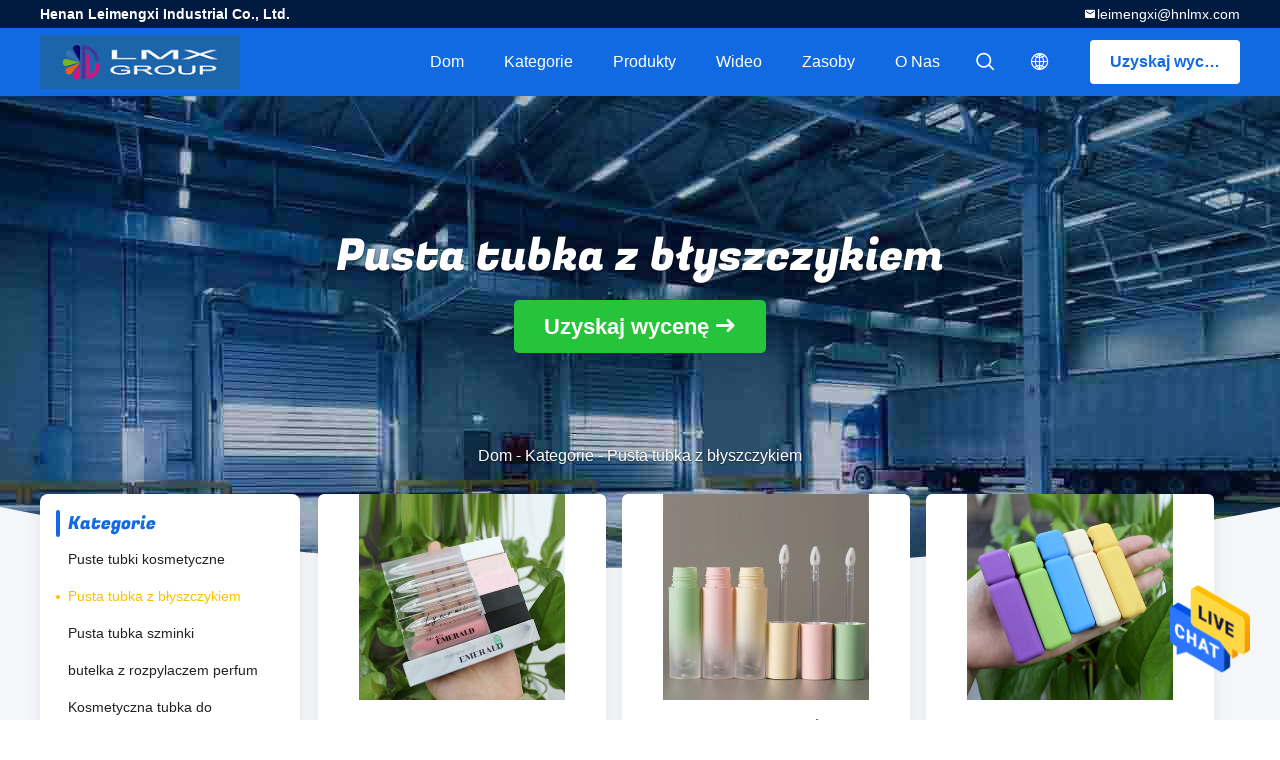

--- FILE ---
content_type: text/html
request_url: https://polish.empty-cosmetictubes.com/supplier-2784932-empty-lip-gloss-tube
body_size: 15908
content:

<!DOCTYPE html>
<html >
<head>
	<meta charset="utf-8">
	<meta http-equiv="X-UA-Compatible" content="IE=edge">
	<meta name="viewport" content="width=device-width, initial-scale=1.0, maximum-scale=5.1, minimum-scale=1">
    <link rel="alternate" href="//m.polish.empty-cosmetictubes.com/supplier-2784932-empty-lip-gloss-tube" media="only screen and (max-width: 640px)" />
<link hreflang="en" rel="alternate" href="https://www.empty-cosmetictubes.com/supplier-2784932-empty-lip-gloss-tube" />
<link hreflang="fr" rel="alternate" href="https://french.empty-cosmetictubes.com/supplier-2784932-empty-lip-gloss-tube" />
<link hreflang="de" rel="alternate" href="https://german.empty-cosmetictubes.com/supplier-2784932-empty-lip-gloss-tube" />
<link hreflang="it" rel="alternate" href="https://italian.empty-cosmetictubes.com/supplier-2784932-empty-lip-gloss-tube" />
<link hreflang="ru" rel="alternate" href="https://russian.empty-cosmetictubes.com/supplier-2784932-empty-lip-gloss-tube" />
<link hreflang="es" rel="alternate" href="https://spanish.empty-cosmetictubes.com/supplier-2784932-empty-lip-gloss-tube" />
<link hreflang="pt" rel="alternate" href="https://portuguese.empty-cosmetictubes.com/supplier-2784932-empty-lip-gloss-tube" />
<link hreflang="nl" rel="alternate" href="https://dutch.empty-cosmetictubes.com/supplier-2784932-empty-lip-gloss-tube" />
<link hreflang="el" rel="alternate" href="https://greek.empty-cosmetictubes.com/supplier-2784932-empty-lip-gloss-tube" />
<link hreflang="ja" rel="alternate" href="https://japanese.empty-cosmetictubes.com/supplier-2784932-empty-lip-gloss-tube" />
<link hreflang="ko" rel="alternate" href="https://korean.empty-cosmetictubes.com/supplier-2784932-empty-lip-gloss-tube" />
<link hreflang="ar" rel="alternate" href="https://arabic.empty-cosmetictubes.com/supplier-2784932-empty-lip-gloss-tube" />
<link hreflang="hi" rel="alternate" href="https://hindi.empty-cosmetictubes.com/supplier-2784932-empty-lip-gloss-tube" />
<link hreflang="tr" rel="alternate" href="https://turkish.empty-cosmetictubes.com/supplier-2784932-empty-lip-gloss-tube" />
<link hreflang="id" rel="alternate" href="https://indonesian.empty-cosmetictubes.com/supplier-2784932-empty-lip-gloss-tube" />
<link hreflang="vi" rel="alternate" href="https://vietnamese.empty-cosmetictubes.com/supplier-2784932-empty-lip-gloss-tube" />
<link hreflang="th" rel="alternate" href="https://thai.empty-cosmetictubes.com/supplier-2784932-empty-lip-gloss-tube" />
<link hreflang="bn" rel="alternate" href="https://bengali.empty-cosmetictubes.com/supplier-2784932-empty-lip-gloss-tube" />
<link hreflang="fa" rel="alternate" href="https://persian.empty-cosmetictubes.com/supplier-2784932-empty-lip-gloss-tube" />
<style type="text/css">
/*<![CDATA[*/
.consent__cookie {position: fixed;top: 0;left: 0;width: 100%;height: 0%;z-index: 100000;}.consent__cookie_bg {position: fixed;top: 0;left: 0;width: 100%;height: 100%;background: #000;opacity: .6;display: none }.consent__cookie_rel {position: fixed;bottom:0;left: 0;width: 100%;background: #fff;display: -webkit-box;display: -ms-flexbox;display: flex;flex-wrap: wrap;padding: 24px 80px;-webkit-box-sizing: border-box;box-sizing: border-box;-webkit-box-pack: justify;-ms-flex-pack: justify;justify-content: space-between;-webkit-transition: all ease-in-out .3s;transition: all ease-in-out .3s }.consent__close {position: absolute;top: 20px;right: 20px;cursor: pointer }.consent__close svg {fill: #777 }.consent__close:hover svg {fill: #000 }.consent__cookie_box {flex: 1;word-break: break-word;}.consent__warm {color: #777;font-size: 16px;margin-bottom: 12px;line-height: 19px }.consent__title {color: #333;font-size: 20px;font-weight: 600;margin-bottom: 12px;line-height: 23px }.consent__itxt {color: #333;font-size: 14px;margin-bottom: 12px;display: -webkit-box;display: -ms-flexbox;display: flex;-webkit-box-align: center;-ms-flex-align: center;align-items: center }.consent__itxt i {display: -webkit-inline-box;display: -ms-inline-flexbox;display: inline-flex;width: 28px;height: 28px;border-radius: 50%;background: #e0f9e9;margin-right: 8px;-webkit-box-align: center;-ms-flex-align: center;align-items: center;-webkit-box-pack: center;-ms-flex-pack: center;justify-content: center }.consent__itxt svg {fill: #3ca860 }.consent__txt {color: #a6a6a6;font-size: 14px;margin-bottom: 8px;line-height: 17px }.consent__btns {display: -webkit-box;display: -ms-flexbox;display: flex;-webkit-box-orient: vertical;-webkit-box-direction: normal;-ms-flex-direction: column;flex-direction: column;-webkit-box-pack: center;-ms-flex-pack: center;justify-content: center;flex-shrink: 0;}.consent__btn {width: 280px;height: 40px;line-height: 40px;text-align: center;background: #3ca860;color: #fff;border-radius: 4px;margin: 8px 0;-webkit-box-sizing: border-box;box-sizing: border-box;cursor: pointer }.consent__btn:hover {background: #00823b }.consent__btn.empty {color: #3ca860;border: 1px solid #3ca860;background: #fff }.consent__btn.empty:hover {background: #3ca860;color: #fff }.open .consent__cookie_bg {display: block }.open .consent__cookie_rel {bottom: 0 }@media (max-width: 760px) {.consent__btns {width: 100%;align-items: center;}.consent__cookie_rel {padding: 20px 24px }}.consent__cookie.open {display: block;}.consent__cookie {display: none;}
/*]]>*/
</style>
<script type="text/javascript">
/*<![CDATA[*/

var colorUrl = '';
var query_string = ["Products","Show",2784932];
var customtplcolor = 99706;
/*]]>*/
</script>
<title>Pusta tubka z błyszczykiem fabryka,  Pusta tubka z błyszczykiem produkty z Chin</title>
    <meta name="keywords" content="Chiny Pusta tubka z błyszczykiem, Pusta tubka z błyszczykiem fabryka, kupować Pusta tubka z błyszczykiem, dobra jakość Pusta tubka z błyszczykiem" />
    <meta name="description" content="Kup tanio Pusta tubka z błyszczykiem od Pusta tubka z błyszczykiem fabryka, Zapewniamy dobrą jakość Pusta tubka z błyszczykiem z Chin." />
    <meta property="og:type" content="site">
    <meta property="og:title" content="Chiny Pusta tubka z błyszczykiem, Pusta tubka z błyszczykiem fabryka, kupować Pusta tubka z błyszczykiem, dobra jakość Pusta tubka z błyszczykiem" >
    <meta property="og:site_name" content="Henan Leimengxi Industrial Co., Ltd.">
    <meta property="og:url" content="https://polish.empty-cosmetictubes.com/supplier-2784932-empty-lip-gloss-tube">
    <meta property="og:image" content="https://polish.empty-cosmetictubes.com/logo.gif">
    <meta property="og:image:secure_url" content="https://polish.empty-cosmetictubes.com/logo.gif">
    <meta property="og:description" content="Kup tanio Pusta tubka z błyszczykiem od Pusta tubka z błyszczykiem fabryka, Zapewniamy dobrą jakość Pusta tubka z błyszczykiem z Chin." />
				<link rel='preload'
					  href=/photo/empty-cosmetictubes/sitetpl/style/common.css?ver=1714273348 as='style'><link type='text/css' rel='stylesheet'
					  href=/photo/empty-cosmetictubes/sitetpl/style/common.css?ver=1714273348 media='all'><script type="application/ld+json">[{"@context":"https:\/\/schema.org","@type":"Organization","name":"Pusta tubka z b\u0142yszczykiem fabryka,  Pusta tubka z b\u0142yszczykiem produkty z Chin","description":"Kup tanio Pusta tubka z b\u0142yszczykiem od Pusta tubka z b\u0142yszczykiem fabryka, Zapewniamy dobr\u0105 jako\u015b\u0107 Pusta tubka z b\u0142yszczykiem z Chin.","url":"https:\/\/www.empty-cosmetictubes.com\/supplier-2784932-empty-lip-gloss-tube","logo":"\/logo.gif","address":{"@type":"PostalAddress","addressLocality":"China","addressRegion":"CN","postalCode":"999001","streetAddress":"Pok\u00f3j 1207, budynek A, plac Zhengshang hanghai, skrzy\u017cowanie drogi Xiangyun, droga hanghai, dzielnica Erqi, miasto Zhengzhou, prowincja Henan, Chiny"},"email":"leimengxi@hnlmx.com","sameAs":["https:\/\/www.facebook.com\/profile.php?id=100073996347332"],"image":"\/photo\/cl92420440-henan_leimengxi_industrial_co_ltd.jpg"},{"@context":"https:\/\/schema.org","@type":"BreadcrumbList","itemListElement":[{"@type":"ListItem","position":2,"name":"Produkty","item":"https:\/\/polish.empty-cosmetictubes.com\/products.html"},{"@type":"ListItem","position":3,"name":"Pusta tubka z b\u0142yszczykiem","item":"https:\/\/polish.empty-cosmetictubes.com\/supplier-2784932-empty-lip-gloss-tube"},{"@type":"ListItem","position":1,"name":"Dom","item":"https:\/\/polish.empty-cosmetictubes.com\/index.html"}]},{"itemListElement":[{"item":{"@context":"http:\/\/schema.org\/","@type":"Product","category":"Pusta tubka z b\u0142yszczykiem","name":"7 ml czarna szyjka przezroczysta pusta tubka z po\u0142yskiem w tubie z sitodrukiem","url":"\/sale-26579527-7ml-black-neck-clear-empty-lip-gloss-tube-screen-silk-printing.html","image":["\/photo\/pl94704360-7ml_black_neck_clear_empty_lip_gloss_tube_screen_silk_printing.jpg","\/photo\/pl94704361-7ml_black_neck_clear_empty_lip_gloss_tube_screen_silk_printing.jpg","\/photo\/pl94704359-7ml_black_neck_clear_empty_lip_gloss_tube_screen_silk_printing.jpg","\/photo\/pl94704363-7ml_black_neck_clear_empty_lip_gloss_tube_screen_silk_printing.jpg"],"description":"Kup tanio Pusta tubka z b\u0142yszczykiem od Pusta tubka z b\u0142yszczykiem fabryka, Zapewniamy dobr\u0105 jako\u015b\u0107 Pusta tubka z b\u0142yszczykiem z Chin.","brand":{"@type":"Brand","name":"OEM"},"sku":"LGT-38","model":"LGT-38","manufacturer":{"@type":"Organization","legalName":"Henan Leimengxi Industrial Co., Ltd.","address":{"@type":"PostalAddress","addressCountry":"China","addressLocality":"Pok\u00f3j 1207, budynek A, plac Zhengshang hanghai, skrzy\u017cowanie drogi Xiangyun, droga hanghai, dzielnica Erqi, miasto Zhengzhou, prowincja Henan, Chiny"}},"review":{"@type":"Review","reviewRating":{"@type":"Rating","ratingValue":5},"author":{"@type":"Person","name":"Mr. Ye"}},"aggregateRating":{"@type":"aggregateRating","ratingValue":4.5,"reviewCount":116,"name":"Overall Rating"},"offers":[{"@type":"AggregateOffer","offerCount":"100","highPrice":"Negotiable","lowPrice":"0.01","priceCurrency":"USD"}]},"position":1,"@type":"ListItem"},{"item":{"@context":"http:\/\/schema.org\/","@type":"Product","category":"Pusta tubka z b\u0142yszczykiem","name":"3 ml Gradient Zielony \u017b\u00f3\u0142ty R\u00f3\u017cowy PETG Clear Wand Lip Gloss Tubes 92 * 20 mm","url":"\/sale-26508667-3ml-gradient-green-yellow-pink-petg-clear-wand-lip-gloss-tubes-92-20mm.html","image":["\/photo\/pl94337415-3ml_gradient_green_yellow_pink_petg_clear_wand_lip_gloss_tubes_92_20mm.jpg","\/photo\/pl94337412-3ml_gradient_green_yellow_pink_petg_clear_wand_lip_gloss_tubes_92_20mm.jpg","\/photo\/pl94337414-3ml_gradient_green_yellow_pink_petg_clear_wand_lip_gloss_tubes_92_20mm.jpg","\/photo\/pl94337413-3ml_gradient_green_yellow_pink_petg_clear_wand_lip_gloss_tubes_92_20mm.jpg"],"description":"Kup tanio Pusta tubka z b\u0142yszczykiem od Pusta tubka z b\u0142yszczykiem fabryka, Zapewniamy dobr\u0105 jako\u015b\u0107 Pusta tubka z b\u0142yszczykiem z Chin.","brand":{"@type":"Brand","name":"OEM"},"sku":"LGT-21","model":"LGT-21","manufacturer":{"@type":"Organization","legalName":"Henan Leimengxi Industrial Co., Ltd.","address":{"@type":"PostalAddress","addressCountry":"China","addressLocality":"Pok\u00f3j 1207, budynek A, plac Zhengshang hanghai, skrzy\u017cowanie drogi Xiangyun, droga hanghai, dzielnica Erqi, miasto Zhengzhou, prowincja Henan, Chiny"}},"review":{"@type":"Review","reviewRating":{"@type":"Rating","ratingValue":5},"author":{"@type":"Person","name":"Mr. Ye"}},"aggregateRating":{"@type":"aggregateRating","ratingValue":4.9000000000000003552713678800500929355621337890625,"reviewCount":102,"name":"Overall Rating"}},"position":2,"@type":"ListItem"},{"item":{"@context":"http:\/\/schema.org\/","@type":"Product","category":"Pusta tubka z b\u0142yszczykiem","name":"Private Label 6ml gumowe plastikowe puste tubki z b\u0142yszczykiem kwadratowe 76*20mm","url":"\/sale-26509150-private-label-6ml-rubber-plastic-empty-lip-gloss-tubes-square-76-20mm.html","image":["\/photo\/pl94359290-private_label_6ml_rubber_plastic_empty_lip_gloss_tubes_square_76_20mm.jpg","\/photo\/pl94359288-private_label_6ml_rubber_plastic_empty_lip_gloss_tubes_square_76_20mm.jpg","\/photo\/pl94359289-private_label_6ml_rubber_plastic_empty_lip_gloss_tubes_square_76_20mm.jpg","\/photo\/pl94359287-private_label_6ml_rubber_plastic_empty_lip_gloss_tubes_square_76_20mm.jpg"],"description":"Kup tanio Pusta tubka z b\u0142yszczykiem od Pusta tubka z b\u0142yszczykiem fabryka, Zapewniamy dobr\u0105 jako\u015b\u0107 Pusta tubka z b\u0142yszczykiem z Chin.","brand":{"@type":"Brand","name":"OEM"},"sku":"LGT-23","model":"LGT-23","manufacturer":{"@type":"Organization","legalName":"Henan Leimengxi Industrial Co., Ltd.","address":{"@type":"PostalAddress","addressCountry":"China","addressLocality":"Pok\u00f3j 1207, budynek A, plac Zhengshang hanghai, skrzy\u017cowanie drogi Xiangyun, droga hanghai, dzielnica Erqi, miasto Zhengzhou, prowincja Henan, Chiny"}},"review":{"@type":"Review","reviewRating":{"@type":"Rating","ratingValue":5},"author":{"@type":"Person","name":"Mr. Ye"}},"aggregateRating":{"@type":"aggregateRating","ratingValue":4.5999999999999996447286321199499070644378662109375,"reviewCount":196,"name":"Overall Rating"},"offers":[{"@type":"AggregateOffer","offerCount":"100","highPrice":"Negotiable","lowPrice":"0.01","priceCurrency":"USD"}]},"position":3,"@type":"ListItem"},{"item":{"@context":"http:\/\/schema.org\/","@type":"Product","category":"Pusta tubka z b\u0142yszczykiem","name":"6,5 ml przezroczyste puste tubki z b\u0142yszczykiem PETG z t\u0142oczeniem na gor\u0105co r\u00f3\u017cd\u017ck\u0105","url":"\/sale-26480984-6-5ml-petg-clear-empty-lip-gloss-tubes-with-wand-hot-stamping.html","image":["\/photo\/pl94210274-6_5ml_petg_clear_empty_lip_gloss_tubes_with_wand_hot_stamping.jpg","\/photo\/pl94210275-6_5ml_petg_clear_empty_lip_gloss_tubes_with_wand_hot_stamping.jpg","\/photo\/pl94210272-6_5ml_petg_clear_empty_lip_gloss_tubes_with_wand_hot_stamping.jpg","\/photo\/pl94210273-6_5ml_petg_clear_empty_lip_gloss_tubes_with_wand_hot_stamping.jpg"],"description":"Kup tanio Pusta tubka z b\u0142yszczykiem od Pusta tubka z b\u0142yszczykiem fabryka, Zapewniamy dobr\u0105 jako\u015b\u0107 Pusta tubka z b\u0142yszczykiem z Chin.","brand":{"@type":"Brand","name":"OEM"},"sku":"LGT-11","model":"LGT-11","manufacturer":{"@type":"Organization","legalName":"Henan Leimengxi Industrial Co., Ltd.","address":{"@type":"PostalAddress","addressCountry":"China","addressLocality":"Pok\u00f3j 1207, budynek A, plac Zhengshang hanghai, skrzy\u017cowanie drogi Xiangyun, droga hanghai, dzielnica Erqi, miasto Zhengzhou, prowincja Henan, Chiny"}},"review":{"@type":"Review","reviewRating":{"@type":"Rating","ratingValue":5},"author":{"@type":"Person","name":"Mr. Ye"}},"aggregateRating":{"@type":"aggregateRating","ratingValue":4.5,"reviewCount":163,"name":"Overall Rating"},"offers":[{"@type":"AggregateOffer","offerCount":"100","highPrice":"Negotiable","lowPrice":"0.01","priceCurrency":"USD"}]},"position":4,"@type":"ListItem"},{"item":{"@context":"http:\/\/schema.org\/","@type":"Product","category":"Pusta tubka z b\u0142yszczykiem","name":"DIY Prostok\u0105tne puste tubki z b\u0142yszczykiem 6 ml Sitodruk","url":"\/sale-26484343-diy-rectangular-empty-lip-gloss-wand-tubes-6ml-screen-printing.html","image":["\/photo\/pl94221111-diy_rectangular_empty_lip_gloss_wand_tubes_6ml_screen_printing.jpg","\/photo\/pl94221108-diy_rectangular_empty_lip_gloss_wand_tubes_6ml_screen_printing.jpg","\/photo\/pl94221109-diy_rectangular_empty_lip_gloss_wand_tubes_6ml_screen_printing.jpg","\/photo\/pl94221107-diy_rectangular_empty_lip_gloss_wand_tubes_6ml_screen_printing.jpg"],"description":"Kup tanio Pusta tubka z b\u0142yszczykiem od Pusta tubka z b\u0142yszczykiem fabryka, Zapewniamy dobr\u0105 jako\u015b\u0107 Pusta tubka z b\u0142yszczykiem z Chin.","brand":{"@type":"Brand","name":"OEM"},"sku":"OEM","manufacturer":{"@type":"Organization","legalName":"Henan Leimengxi Industrial Co., Ltd.","address":{"@type":"PostalAddress","addressCountry":"China","addressLocality":"Pok\u00f3j 1207, budynek A, plac Zhengshang hanghai, skrzy\u017cowanie drogi Xiangyun, droga hanghai, dzielnica Erqi, miasto Zhengzhou, prowincja Henan, Chiny"}},"review":{"@type":"Review","reviewRating":{"@type":"Rating","ratingValue":5},"author":{"@type":"Person","name":"Mr. Ye"}},"aggregateRating":{"@type":"aggregateRating","ratingValue":4.9000000000000003552713678800500929355621337890625,"reviewCount":134,"name":"Overall Rating"},"offers":[{"@type":"AggregateOffer","offerCount":"100","highPrice":"Negotiable","lowPrice":"0.01","priceCurrency":"USD"}]},"position":5,"@type":"ListItem"},{"item":{"@context":"http:\/\/schema.org\/","@type":"Product","category":"Pusta tubka z b\u0142yszczykiem","name":"5 ml 7 ml Pusta tubka z b\u0142yszczykiem do ust z aplikatorem p\u0119dzla OEM ODM","url":"\/sale-26489854-5ml-7ml-empty-lip-gloss-tube-with-brush-applicator-oem-odm.html","image":["\/photo\/pl94252708-5ml_7ml_empty_lip_gloss_tube_with_brush_applicator_oem_odm.jpg","\/photo\/pl94252704-5ml_7ml_empty_lip_gloss_tube_with_brush_applicator_oem_odm.jpg","\/photo\/pl94252705-5ml_7ml_empty_lip_gloss_tube_with_brush_applicator_oem_odm.jpg","\/photo\/pl94252707-5ml_7ml_empty_lip_gloss_tube_with_brush_applicator_oem_odm.jpg"],"description":"Kup tanio Pusta tubka z b\u0142yszczykiem od Pusta tubka z b\u0142yszczykiem fabryka, Zapewniamy dobr\u0105 jako\u015b\u0107 Pusta tubka z b\u0142yszczykiem z Chin.","brand":{"@type":"Brand","name":"OEM"},"sku":"LGT-13","model":"LGT-13","manufacturer":{"@type":"Organization","legalName":"Henan Leimengxi Industrial Co., Ltd.","address":{"@type":"PostalAddress","addressCountry":"China","addressLocality":"Pok\u00f3j 1207, budynek A, plac Zhengshang hanghai, skrzy\u017cowanie drogi Xiangyun, droga hanghai, dzielnica Erqi, miasto Zhengzhou, prowincja Henan, Chiny"}},"review":{"@type":"Review","reviewRating":{"@type":"Rating","ratingValue":5},"author":{"@type":"Person","name":"Mr. Ye"}},"aggregateRating":{"@type":"aggregateRating","ratingValue":5,"reviewCount":112,"name":"Overall Rating"},"offers":[{"@type":"AggregateOffer","offerCount":"10","highPrice":"Negotiable","lowPrice":"0.01","priceCurrency":"USD"}]},"position":6,"@type":"ListItem"},{"item":{"@context":"http:\/\/schema.org\/","@type":"Product","category":"Pusta tubka z b\u0142yszczykiem","name":"Wysokiej jako\u015bci tubki z po\u0142yskiem ABS AS z brokatowym p\u0119dzelkiem 4,5 ml","url":"\/sale-26496867-high-grade-abs-as-glitter-brush-tip-lip-gloss-tubes-4-5ml.html","image":["\/photo\/pl94284633-high_grade_abs_as_glitter_brush_tip_lip_gloss_tubes_4_5ml.jpg","\/photo\/pl94284636-high_grade_abs_as_glitter_brush_tip_lip_gloss_tubes_4_5ml.jpg","\/photo\/pl94284634-high_grade_abs_as_glitter_brush_tip_lip_gloss_tubes_4_5ml.jpg","\/photo\/pl94284635-high_grade_abs_as_glitter_brush_tip_lip_gloss_tubes_4_5ml.jpg"],"description":"Kup tanio Pusta tubka z b\u0142yszczykiem od Pusta tubka z b\u0142yszczykiem fabryka, Zapewniamy dobr\u0105 jako\u015b\u0107 Pusta tubka z b\u0142yszczykiem z Chin.","brand":{"@type":"Brand","name":"OEM"},"sku":"LGT","model":"LGT","manufacturer":{"@type":"Organization","legalName":"Henan Leimengxi Industrial Co., Ltd.","address":{"@type":"PostalAddress","addressCountry":"China","addressLocality":"Pok\u00f3j 1207, budynek A, plac Zhengshang hanghai, skrzy\u017cowanie drogi Xiangyun, droga hanghai, dzielnica Erqi, miasto Zhengzhou, prowincja Henan, Chiny"}},"review":{"@type":"Review","reviewRating":{"@type":"Rating","ratingValue":5},"author":{"@type":"Person","name":"Mr. Ye"}},"aggregateRating":{"@type":"aggregateRating","ratingValue":5,"reviewCount":189,"name":"Overall Rating"},"offers":[{"@type":"AggregateOffer","offerCount":"100","highPrice":"Negotiable","lowPrice":"0.01","priceCurrency":"USD"}]},"position":7,"@type":"ListItem"},{"item":{"@context":"http:\/\/schema.org\/","@type":"Product","category":"Pusta tubka z b\u0142yszczykiem","name":"Frosted Clear Wand Puste tubki z b\u0142yszczykiem z lustrem 5g 10g 15g","url":"\/sale-26496210-frosted-clear-wand-empty-lip-gloss-tubes-with-mirror-5g-10g-15g.html","image":["\/photo\/pl94282763-frosted_clear_wand_empty_lip_gloss_tubes_with_mirror_5g_10g_15g.jpg","\/photo\/pl94282764-frosted_clear_wand_empty_lip_gloss_tubes_with_mirror_5g_10g_15g.jpg","\/photo\/pl94282761-frosted_clear_wand_empty_lip_gloss_tubes_with_mirror_5g_10g_15g.jpg","\/photo\/pl94282762-frosted_clear_wand_empty_lip_gloss_tubes_with_mirror_5g_10g_15g.jpg"],"description":"Kup tanio Pusta tubka z b\u0142yszczykiem od Pusta tubka z b\u0142yszczykiem fabryka, Zapewniamy dobr\u0105 jako\u015b\u0107 Pusta tubka z b\u0142yszczykiem z Chin.","brand":{"@type":"Brand","name":"OEM"},"sku":"LGT","model":"LGT","manufacturer":{"@type":"Organization","legalName":"Henan Leimengxi Industrial Co., Ltd.","address":{"@type":"PostalAddress","addressCountry":"China","addressLocality":"Pok\u00f3j 1207, budynek A, plac Zhengshang hanghai, skrzy\u017cowanie drogi Xiangyun, droga hanghai, dzielnica Erqi, miasto Zhengzhou, prowincja Henan, Chiny"}},"review":{"@type":"Review","reviewRating":{"@type":"Rating","ratingValue":5},"author":{"@type":"Person","name":"Mr. Ye"}},"aggregateRating":{"@type":"aggregateRating","ratingValue":4.5999999999999996447286321199499070644378662109375,"reviewCount":102,"name":"Overall Rating"},"offers":[{"@type":"AggregateOffer","offerCount":"100","highPrice":"Negotiable","lowPrice":"0.01","priceCurrency":"USD"}]},"position":8,"@type":"ListItem"},{"item":{"@context":"http:\/\/schema.org\/","@type":"Product","category":"Pusta tubka z b\u0142yszczykiem","name":"Logo DIY 5 ml r\u00f3\u017cowe z\u0142oto b\u0142yszczyk do ust Brush Tubes Pusta butelka z wysokim pigmentem","url":"\/sale-26490291-diy-logo-5ml-rose-gold-lip-gloss-brush-tubes-empty-bottle-high-pigment.html","image":["\/photo\/pl94254399-diy_logo_5ml_rose_gold_lip_gloss_brush_tubes_empty_bottle_high_pigment.jpg","\/photo\/pl94254397-diy_logo_5ml_rose_gold_lip_gloss_brush_tubes_empty_bottle_high_pigment.jpg","\/photo\/pl94254396-diy_logo_5ml_rose_gold_lip_gloss_brush_tubes_empty_bottle_high_pigment.jpg","\/photo\/pl94254398-diy_logo_5ml_rose_gold_lip_gloss_brush_tubes_empty_bottle_high_pigment.jpg"],"description":"Kup tanio Pusta tubka z b\u0142yszczykiem od Pusta tubka z b\u0142yszczykiem fabryka, Zapewniamy dobr\u0105 jako\u015b\u0107 Pusta tubka z b\u0142yszczykiem z Chin.","brand":{"@type":"Brand","name":"OEM"},"sku":"LGT-15","model":"LGT-15","manufacturer":{"@type":"Organization","legalName":"Henan Leimengxi Industrial Co., Ltd.","address":{"@type":"PostalAddress","addressCountry":"China","addressLocality":"Pok\u00f3j 1207, budynek A, plac Zhengshang hanghai, skrzy\u017cowanie drogi Xiangyun, droga hanghai, dzielnica Erqi, miasto Zhengzhou, prowincja Henan, Chiny"}},"review":{"@type":"Review","reviewRating":{"@type":"Rating","ratingValue":5},"author":{"@type":"Person","name":"Mr. Ye"}},"aggregateRating":{"@type":"aggregateRating","ratingValue":4.5,"reviewCount":117,"name":"Overall Rating"},"offers":[{"@type":"AggregateOffer","offerCount":"10","highPrice":"Negotiable","lowPrice":"0.01","priceCurrency":"USD"}]},"position":9,"@type":"ListItem"},{"item":{"@context":"http:\/\/schema.org\/","@type":"Product","category":"Pusta tubka z b\u0142yszczykiem","name":"3,5 ml 5 ml 6 ml Wodoodporny bia\u0142y kwadratowy b\u0142yszczyk do wielokrotnego nape\u0142niania","url":"\/sale-26501034-3-5ml-5ml-6ml-refillable-white-square-lip-gloss-tubes-waterproof.html","image":["\/photo\/pl94301415-3_5ml_5ml_6ml_refillable_white_square_lip_gloss_tubes_waterproof.jpg","\/photo\/pl94301412-3_5ml_5ml_6ml_refillable_white_square_lip_gloss_tubes_waterproof.jpg","\/photo\/pl94301414-3_5ml_5ml_6ml_refillable_white_square_lip_gloss_tubes_waterproof.jpg","\/photo\/pl94301413-3_5ml_5ml_6ml_refillable_white_square_lip_gloss_tubes_waterproof.jpg"],"description":"Kup tanio Pusta tubka z b\u0142yszczykiem od Pusta tubka z b\u0142yszczykiem fabryka, Zapewniamy dobr\u0105 jako\u015b\u0107 Pusta tubka z b\u0142yszczykiem z Chin.","brand":{"@type":"Brand","name":"3,5 ml 5 ml 6 ml Wodoodporny bia\u0142y kwadratowy b\u0142yszczyk do wielokrotnego nape\u0142niania"},"sku":"LGT-16","model":"LGT-16","manufacturer":{"@type":"Organization","legalName":"Henan Leimengxi Industrial Co., Ltd.","address":{"@type":"PostalAddress","addressCountry":"China","addressLocality":"Pok\u00f3j 1207, budynek A, plac Zhengshang hanghai, skrzy\u017cowanie drogi Xiangyun, droga hanghai, dzielnica Erqi, miasto Zhengzhou, prowincja Henan, Chiny"}},"review":{"@type":"Review","reviewRating":{"@type":"Rating","ratingValue":5},"author":{"@type":"Person","name":"Mr. Ye"}},"aggregateRating":{"@type":"aggregateRating","ratingValue":4.5999999999999996447286321199499070644378662109375,"reviewCount":142,"name":"Overall Rating"},"offers":[{"@type":"AggregateOffer","offerCount":"100","highPrice":"Negotiable","lowPrice":"0.01","priceCurrency":"USD"}]},"position":10,"@type":"ListItem"}]},{"@context":"http:\/\/schema.org\/","@type":"ItemList","itemListElement":[{"@context":"https:\/\/schema.org","@type":"VideoObject","name":"3 ml Gradient Zielony \u017b\u00f3\u0142ty R\u00f3\u017cowy PETG Clear Wand Lip Gloss Tubes 92 * 20 mm","description":"Kup tanio Pusta tubka z b\u0142yszczykiem od Pusta tubka z b\u0142yszczykiem fabryka, Zapewniamy dobr\u0105 jako\u015b\u0107 Pusta tubka z b\u0142yszczykiem z Chin.","thumbnailUrl":"\/photo\/empty-cosmetictubes\/video\/20230328_6422befc04202.mp4.jpg?1680001047","uploadDate":"2023-03-29 01:03:18","duration":"PT45S","contentUrl":"https:\/\/www.youtube.com\/embed\/bI9gWesvwFo","position":1},{"@context":"https:\/\/schema.org","@type":"VideoObject","name":"Private Label 6ml gumowe plastikowe puste tubki z b\u0142yszczykiem kwadratowe 76*20mm","description":"Kup tanio Pusta tubka z b\u0142yszczykiem od Pusta tubka z b\u0142yszczykiem fabryka, Zapewniamy dobr\u0105 jako\u015b\u0107 Pusta tubka z b\u0142yszczykiem z Chin.","thumbnailUrl":"\/photo\/empty-cosmetictubes\/video\/20230328_6422befc04202.mp4.jpg?1680001047","uploadDate":"2023-03-29 01:03:18","duration":"PT45S","contentUrl":"https:\/\/www.youtube.com\/embed\/bI9gWesvwFo","position":2}]}]</script></head>
<body>
<img src="/logo.gif" style="display:none"/>
    <div id="floatAd" style="z-index: 110000;position:absolute;right:30px;bottom:60px;height:79px;display: block;">
                                <a href="/webim/webim_tab.html" rel="nofollow" onclick= 'setwebimCookie(0,0,0);' target="_blank">
            <img style="width: 80px;cursor: pointer;" alt='Wyślij wiadomość' src="/images/floatimage_chat.gif"/>
        </a>
                                </div>
<a style="display: none!important;" title="Henan Leimengxi Industrial Co., Ltd." class="float-inquiry" href="/contactnow.html" onclick='setinquiryCookie("{\"showproduct\":0,\"pid\":0,\"name\":\"\",\"source_url\":\"\",\"picurl\":\"\",\"propertyDetail\":[],\"username\":\"Mr. Ye\",\"viewTime\":\"Ostatnie logowanie : 7 godzin 53 minuty temu\",\"subject\":\"Podaj nam sw\\u00f3j szczeg\\u00f3\\u0142owych informacji na temat produkt\\u00f3w\",\"countrycode\":\"US\"}");'></a>
<script>
    function getCookie(name) {
        var arr = document.cookie.match(new RegExp("(^| )" + name + "=([^;]*)(;|$)"));
        if (arr != null) {
            return unescape(arr[2]);
        }
        return null;
    }
    var is_new_mjy = '0';
    if (is_new_mjy==1 && isMobileDevice() && getCookie('webim_login_name') && getCookie('webim_buyer_id') && getCookie('webim_58914_seller_id')) {
        document.getElementById("floatAd").style.display = "none";
    }
    // 检测是否是移动端访问
    function isMobileDevice() {
        return /Android|webOS|iPhone|iPad|iPod|BlackBerry|IEMobile|Opera Mini/i.test(navigator.userAgent);
    }

</script>
<script>
    var originProductInfo = '';
        var originProductInfo = {"showproduct":0,"pid":0,"name":"","source_url":"","picurl":"","propertyDetail":[],"username":"Mr. Ye","viewTime":"Ostatnie logowanie : 4 godzin 53 minuty temu","subject":"Prosz\u0119 poda\u0107 nam","countrycode":"US"};
        var save_url = "/contactsave.html";
    var pid = 0;
    var subject = originProductInfo['subject'];
</script>
<div class="leave-message-dialog">
<div id="xuanpan_dialog_box_pql" class="dialog_99705 xuanpan_dialog_box_pql" style="display:none;background:rgba(0,0,0,.6);width:100%;height:100%;position: fixed;top:0;left:0;z-index: 999999;">
    <div class="box_pql"
         style="width:526px;height:206px;background:rgba(255,255,255,1);opacity:1;border-radius:4px;position: absolute;left: 50%;top: 50%;transform: translate(-50%,-50%);">
        <div onclick="closeInquiryCreateDialog()" class="close close_create_dialog"
             style="cursor: pointer;height:42px;width:40px;float:right;padding-top: 16px;"><span
                style="display: inline-block;width: 25px;height: 2px;background: rgb(114, 114, 114);transform: rotate(45deg); "><span
                    style="display: block;width: 25px;height: 2px;background: rgb(114, 114, 114);transform: rotate(-90deg); "></span></span>
        </div>
        <div
            style="height: 72px; overflow: hidden; text-overflow: ellipsis; display:-webkit-box;-ebkit-line-clamp: 3;-ebkit-box-orient: vertical; margin-top: 58px; padding: 0 84px; font-size: 18px; color: rgba(51, 51, 51, 1); text-align: center; ">
            Zostaw swój prawidłowy adres e-mail i szczegółowe wymagania.</div>
        <div onclick="closeInquiryCreateDialog()" class="close_create_dialog"
             style="width: 139px; height: 36px; background: rgba(253, 119, 34, 1); border-radius: 4px; margin: 16px auto; color: rgba(255, 255, 255, 1); font-size: 18px; line-height: 36px; text-align: center;">
            dobrze</div>
    </div>
</div>
    <div class="dialog-content-pql dialog-content-pql-ok" id="dialog-content-pql-ok" style="display: none;">
  <span class="close" onclick="closepql()"><svg t="1648434466530" class="icon" viewBox="0 0 1024 1024" version="1.1" xmlns="http://www.w3.org/2000/svg" p-id="2198" width="16" height="16">
      <path d="M576 512l277.333333 277.333333-64 64-277.333333-277.333333L234.666667 853.333333 170.666667 789.333333l277.333333-277.333333L170.666667 234.666667 234.666667 170.666667l277.333333 277.333333L789.333333 170.666667 853.333333 234.666667 576 512z"
              fill="#444444" p-id="2199"></path>
    </svg></span>
        <div class="duihaook"></div>
        <p class="title">
            Przesłano pomyślnie!        </p>
        <p class="p1" style="text-align: center; font-size: 18px; margin-top: 14px;">
            Oddzwonimy wkrótce!        </p>
        <div class="btn" onclick="closepql()" id="endOk" style="margin: 0 auto;margin-top: 50px;">
            dobrze        </div>
    </div>
</div>
<div class="mask">
    <div class="pop-file">
        Obsługiwanych jest do 5 plików, każdy o rozmiarze 10 MB.        <a href="javascript:;" class="pop-close" onclick="hideFileTip()"></a>
        <a href="javascript:;" class="pop-ok" onclick="hideFileTip()">dobrze</a>
    </div>
</div>
<!--<a style="display: none" title='' href="/webim/webim_tab.html" class="footer_webim_a" rel="nofollow" onclick= 'setwebimCookie(,,);' target="_blank">
    <div class="footer_webim" style="display:none">
        <div class="chat-button-content">
            <i class="chat-button"></i>
        </div>
    </div>
</a>-->

<header class="header_99705_101 header_99705_101V2">
    <div class="header-fixed">
        <!-- header-top -->
        <div class="header-top">
            <div class="wrap clearfix">
                    <span class="top-company">
                        Henan Leimengxi Industrial Co., Ltd.                    </span>
                                                    <a href="mailto:leimengxi@hnlmx.com" class="top-email iconfont icon-mail">leimengxi@hnlmx.com</a>
                            </div>
        </div>
        <!-- header-main -->
        <div class="header-main">
            <div class="wrap clearfix">
                <!-- logo -->
                <div class="logo">
                    <a title="" href="//polish.empty-cosmetictubes.com"><img onerror="$(this).parent().hide();" src="/logo.gif" alt="" /></a>                </div>
                <!-- quote -->
                <a target="_blank" class="quote" rel="nofollow" title="zacytować" href="/contactnow.html">Uzyskaj wycenę</a>                <!-- lang -->
                <div class="lang">
                    <a href="javascript:;" class="iconfont icon-language"><span style="display: block; width: 0; height: 0; overflow: hidden;">描述</span>
                                            </a>
                    <div class="lang-list">
                                                                                  <a title="Chiny dobra jakość [#g1#]  on obroty" href="https://www.empty-cosmetictubes.com/supplier-2784932-empty-lip-gloss-tube">English</a>                                                                                  <a title="Chiny dobra jakość [#g1#]  on obroty" href="https://french.empty-cosmetictubes.com/supplier-2784932-empty-lip-gloss-tube">French</a>                                                                                  <a title="Chiny dobra jakość [#g1#]  on obroty" href="https://german.empty-cosmetictubes.com/supplier-2784932-empty-lip-gloss-tube">German</a>                                                                                  <a title="Chiny dobra jakość [#g1#]  on obroty" href="https://italian.empty-cosmetictubes.com/supplier-2784932-empty-lip-gloss-tube">Italian</a>                                                                                  <a title="Chiny dobra jakość [#g1#]  on obroty" href="https://russian.empty-cosmetictubes.com/supplier-2784932-empty-lip-gloss-tube">Russian</a>                                                                                  <a title="Chiny dobra jakość [#g1#]  on obroty" href="https://spanish.empty-cosmetictubes.com/supplier-2784932-empty-lip-gloss-tube">Spanish</a>                                                                                  <a title="Chiny dobra jakość [#g1#]  on obroty" href="https://portuguese.empty-cosmetictubes.com/supplier-2784932-empty-lip-gloss-tube">Portuguese</a>                                                                                  <a title="Chiny dobra jakość [#g1#]  on obroty" href="https://dutch.empty-cosmetictubes.com/supplier-2784932-empty-lip-gloss-tube">Dutch</a>                                                                                  <a title="Chiny dobra jakość [#g1#]  on obroty" href="https://greek.empty-cosmetictubes.com/supplier-2784932-empty-lip-gloss-tube">Greek</a>                                                                                  <a title="Chiny dobra jakość [#g1#]  on obroty" href="https://japanese.empty-cosmetictubes.com/supplier-2784932-empty-lip-gloss-tube">Japanese</a>                                                                                  <a title="Chiny dobra jakość [#g1#]  on obroty" href="https://korean.empty-cosmetictubes.com/supplier-2784932-empty-lip-gloss-tube">Korean</a>                                                                                  <a title="Chiny dobra jakość [#g1#]  on obroty" href="https://arabic.empty-cosmetictubes.com/supplier-2784932-empty-lip-gloss-tube">Arabic</a>                                                                                  <a title="Chiny dobra jakość [#g1#]  on obroty" href="https://hindi.empty-cosmetictubes.com/supplier-2784932-empty-lip-gloss-tube">Hindi</a>                                                                                  <a title="Chiny dobra jakość [#g1#]  on obroty" href="https://turkish.empty-cosmetictubes.com/supplier-2784932-empty-lip-gloss-tube">Turkish</a>                                                                                  <a title="Chiny dobra jakość [#g1#]  on obroty" href="https://indonesian.empty-cosmetictubes.com/supplier-2784932-empty-lip-gloss-tube">Indonesian</a>                                                                                  <a title="Chiny dobra jakość [#g1#]  on obroty" href="https://vietnamese.empty-cosmetictubes.com/supplier-2784932-empty-lip-gloss-tube">Vietnamese</a>                                                                                  <a title="Chiny dobra jakość [#g1#]  on obroty" href="https://thai.empty-cosmetictubes.com/supplier-2784932-empty-lip-gloss-tube">Thai</a>                                                                                  <a title="Chiny dobra jakość [#g1#]  on obroty" href="https://bengali.empty-cosmetictubes.com/supplier-2784932-empty-lip-gloss-tube">Bengali</a>                                                                                  <a title="Chiny dobra jakość [#g1#]  on obroty" href="https://persian.empty-cosmetictubes.com/supplier-2784932-empty-lip-gloss-tube">Persian</a>                                                                                  <a title="Chiny dobra jakość [#g1#]  on obroty" href="https://polish.empty-cosmetictubes.com/supplier-2784932-empty-lip-gloss-tube">Polish</a>                                            </div>
                </div>
                <!-- search -->
                <form class="search" onsubmit="return jsWidgetSearch(this,'');">
                    <a href="javascript:;" class="search-open iconfont icon-search"><span style="display: block; width: 0; height: 0; overflow: hidden;">描述</span></a>
                    <div class="search-wrap">
                        <div class="search-main">
                            <input type="text" name="keyword" placeholder="Czego szukasz...">
                            <a href="javascript:;" class="search-close iconfont icon-close"></a>
                        </div>
                    </div>
                </form>
                <!-- nav -->
                <ul class="nav">
                    <li>
                        <a title="Dom" href="/">Dom</a>                    </li>
                    <li>
                                                    <a href="javascript:;" title="Kategorie">Kategorie</a>
                                                <div class="second">
                                                        <div class="list1">
                                <a title="Chiny Puste tubki kosmetyczne producenci" href="/supplier-2969358-empty-cosmetic-tubes">Puste tubki kosmetyczne</a>                                                            </div>
                                                        <div class="list1">
                                <a title="Chiny Pusta tubka z błyszczykiem producenci" href="/supplier-2784932-empty-lip-gloss-tube">Pusta tubka z błyszczykiem</a>                                                            </div>
                                                        <div class="list1">
                                <a title="Chiny Pusta tubka szminki producenci" href="/supplier-2784931-empty-lipstick-tube">Pusta tubka szminki</a>                                                            </div>
                                                        <div class="list1">
                                <a title="Chiny butelka z rozpylaczem perfum producenci" href="/supplier-2784858-perfume-spray-bottle">butelka z rozpylaczem perfum</a>                                                            </div>
                                                        <div class="list1">
                                <a title="Chiny Kosmetyczna tubka do wyciskania producenci" href="/supplier-2785010-cosmetic-squeeze-tube">Kosmetyczna tubka do wyciskania</a>                                                            </div>
                                                        <div class="list1">
                                <a title="Chiny Plastikowa tubka na tusz do rzęs producenci" href="/supplier-2784933-plastic-mascara-tube">Plastikowa tubka na tusz do rzęs</a>                                                            </div>
                                                        <div class="list1">
                                <a title="Chiny szklana butelka olejku eterycznego producenci" href="/supplier-2784900-glass-essential-oil-bottle">szklana butelka olejku eterycznego</a>                                                            </div>
                                                        <div class="list1">
                                <a title="Chiny Butelka z pompką balsamu producenci" href="/supplier-2784930-lotion-pump-bottle">Butelka z pompką balsamu</a>                                                            </div>
                                                        <div class="list1">
                                <a title="Chiny Słoik kremu do twarzy producenci" href="/supplier-2784879-face-cream-jar">Słoik kremu do twarzy</a>                                                            </div>
                                                        <div class="list1">
                                <a title="Chiny Plastikowe słoiki kosmetyczne producenci" href="/supplier-2784935-plastic-cosmetic-jars">Plastikowe słoiki kosmetyczne</a>                                                            </div>
                                                        <div class="list1">
                                <a title="Chiny Tuba do eyelinera w płynie producenci" href="/supplier-2784934-liquid-eyeliner-tube">Tuba do eyelinera w płynie</a>                                                            </div>
                                                        <div class="list1">
                                <a title="Chiny Pusta paleta cieni do powiek producenci" href="/supplier-2784989-empty-eyeshadow-palette">Pusta paleta cieni do powiek</a>                                                            </div>
                                                        <div class="list1">
                                <a title="Chiny Pojemniki na opakowania kosmetyczne producenci" href="/supplier-2785011-cosmetic-packaging-containers">Pojemniki na opakowania kosmetyczne</a>                                                            </div>
                                                    </div>
                    </li>
                    <li>
                                                    <a title="produkty" href="/products.html">Produkty</a>                                            </li>
                                            <li>
                            <a target="_blank" title="" href="/video.html">wideo</a>                        </li>
                                                            <li>
                                                    <a href="javascript:;" title="zasoby">zasoby</a>
                            <div class="second">
                                <a title="najnowsze wiadomości o firmie Nowości" href="/news.html">Nowości</a>                                
                            </div>
                                                
                    </li>
                    <li>
                        <a title="O nas" href="/aboutus.html">O nas</a>                        <div class="second">
                            <a title="O nas" href="/aboutus.html">profil firmy</a>                                                             <a title="Wycieczka po fabryce" href="/factory.html">Wycieczka po fabryce</a>                                                        
                            <a title="Kontrola jakości" href="/quality.html">Kontrola jakości</a>                            <a title="KONTAKT" href="/contactus.html">Skontaktuj się z nami</a>                        </div>
                    </li>
                                                         </ul>
            </div>
        </div>
    </div>
    <div class="header-support"></div>
</header><div class="board_99705_116">
    <div class="board-center">
                    <h1 class="board-title">Pusta tubka z błyszczykiem</h1>
                        <a href="/contactnow.html"
               onclick='setinquiryCookie("");' title="Uzyskaj wycenę" class="comm-btn comm-btn-jt">Uzyskaj wycenę</a>
            </div>
    <div class="board-bg img-cover">
        <img src="/images/99705_banner_case.jpg" alt="jakość Pusta tubka z błyszczykiem Usługa">
    </div>
    <div class="bread">
        <a title="" href="/">Dom</a>         - <span>Kategorie</span> - <span >Pusta tubka z błyszczykiem</span>    </div>
</div>   <!-- 内页中间部分外层 -->
    <div class="wrap-main">
        <div class="wrap clearfix">
            <!-- 中间部分左外层 -->
            <div class="wrap-main-left">
                <section class="server_99705_204 server_99705_204V2">
	<div class="comm-aside-part">
		<div class="comm-title-aside">
							Kategorie					</div>
		<div class="service-list">
						<h2>
				<div class="box">
					<div class="title
												">
					<a class="" title="Chiny Puste tubki kosmetyczne producenci" href="/supplier-2969358-empty-cosmetic-tubes">Puste tubki kosmetyczne</a>										</div>
				</div>
							</h2>
						<h2>
				<div class="box">
					<div class="title
												">
					<a class="cur" title="Chiny Pusta tubka z błyszczykiem producenci" href="/supplier-2784932-empty-lip-gloss-tube">Pusta tubka z błyszczykiem</a>										</div>
				</div>
							</h2>
						<h2>
				<div class="box">
					<div class="title
												">
					<a class="" title="Chiny Pusta tubka szminki producenci" href="/supplier-2784931-empty-lipstick-tube">Pusta tubka szminki</a>										</div>
				</div>
							</h2>
						<h2>
				<div class="box">
					<div class="title
												">
					<a class="" title="Chiny butelka z rozpylaczem perfum producenci" href="/supplier-2784858-perfume-spray-bottle">butelka z rozpylaczem perfum</a>										</div>
				</div>
							</h2>
						<h2>
				<div class="box">
					<div class="title
												">
					<a class="" title="Chiny Kosmetyczna tubka do wyciskania producenci" href="/supplier-2785010-cosmetic-squeeze-tube">Kosmetyczna tubka do wyciskania</a>										</div>
				</div>
							</h2>
						<h2>
				<div class="box">
					<div class="title
												">
					<a class="" title="Chiny Plastikowa tubka na tusz do rzęs producenci" href="/supplier-2784933-plastic-mascara-tube">Plastikowa tubka na tusz do rzęs</a>										</div>
				</div>
							</h2>
						<h2>
				<div class="box">
					<div class="title
												">
					<a class="" title="Chiny szklana butelka olejku eterycznego producenci" href="/supplier-2784900-glass-essential-oil-bottle">szklana butelka olejku eterycznego</a>										</div>
				</div>
							</h2>
						<h2>
				<div class="box">
					<div class="title
												">
					<a class="" title="Chiny Butelka z pompką balsamu producenci" href="/supplier-2784930-lotion-pump-bottle">Butelka z pompką balsamu</a>										</div>
				</div>
							</h2>
						<h2>
				<div class="box">
					<div class="title
												">
					<a class="" title="Chiny Słoik kremu do twarzy producenci" href="/supplier-2784879-face-cream-jar">Słoik kremu do twarzy</a>										</div>
				</div>
							</h2>
						<h2>
				<div class="box">
					<div class="title
												">
					<a class="" title="Chiny Plastikowe słoiki kosmetyczne producenci" href="/supplier-2784935-plastic-cosmetic-jars">Plastikowe słoiki kosmetyczne</a>										</div>
				</div>
							</h2>
						<h2>
				<div class="box">
					<div class="title
												">
					<a class="" title="Chiny Tuba do eyelinera w płynie producenci" href="/supplier-2784934-liquid-eyeliner-tube">Tuba do eyelinera w płynie</a>										</div>
				</div>
							</h2>
						<h2>
				<div class="box">
					<div class="title
												">
					<a class="" title="Chiny Pusta paleta cieni do powiek producenci" href="/supplier-2784989-empty-eyeshadow-palette">Pusta paleta cieni do powiek</a>										</div>
				</div>
							</h2>
						<h2>
				<div class="box">
					<div class="title
												">
					<a class="" title="Chiny Pojemniki na opakowania kosmetyczne producenci" href="/supplier-2785011-cosmetic-packaging-containers">Pojemniki na opakowania kosmetyczne</a>										</div>
				</div>
							</h2>
					</div>
	</div>
</section>                <form class="message_99705_205">
    <div class="comm-aside-part">
        <h3 class="comm-title-aside">Zostaw wiadomość</h3>
        <div class="quote">
                            <textarea placeholder="Prześlij swoje wymagania." id="inquiry_message_quote" name="inquiry_message_quote" class="form-part"></textarea>
                        <input type="text" name="inquiry_lam_email" id="inquiry_email_quote" placeholder="Wprowadź swój email" class="form-part">
            <input type="text" style="display:none" oninput="value=value.replace(/[^0-9_+-]/g,'');" name="inquiry_lam_phone" id="inquiry_phone_quote" placeholder="Telefon" class="form-part">
            <label class="form-part quote-file">
                    <span>Wybierz plik</span>
                    <input type="file" name="file" id="quote_upfile" multiple>
                <b>Proszę wybrać plik</b>
            </label>
            <div class="file_tip_show">
            </div>
            <input type="hidden" id="check_sort" value="1">
            <button id="inquirysubmit" class="comm-btn form-part"  type="button">Wyślij</button>
        </div>
    </div>
</form>                            </div>
            <div class="wrap-main-right">
                <div class="cate_99705_121">
    <div class="wrap">
        <!-- 列表 -->
        <ul class="case-list clearfix">
                        <li>
                                <a class="img-contain " title="Chiny 7 ml czarna szyjka przezroczysta pusta tubka z połyskiem w tubie z sitodrukiem" href="/sale-26579527-7ml-black-neck-clear-empty-lip-gloss-tube-screen-silk-printing.html"><img alt="Chiny 7 ml czarna szyjka przezroczysta pusta tubka z połyskiem w tubie z sitodrukiem" class="lazyi" data-original="/photo/pc94704360-7ml_black_neck_clear_empty_lip_gloss_tube_screen_silk_printing.jpg" src="/images/load_icon.gif" /></a>                <h2 class="case-title">
                    <a class="title-link" title="Chiny 7 ml czarna szyjka przezroczysta pusta tubka z połyskiem w tubie z sitodrukiem" href="/sale-26579527-7ml-black-neck-clear-empty-lip-gloss-tube-screen-silk-printing.html">7 ml czarna szyjka przezroczysta pusta tubka z połyskiem w tubie z sitodrukiem</a>                </h2>
            </li>
                        <li>
                                <a class="img-contain " title="Chiny 3 ml Gradient Zielony Żółty Różowy PETG Clear Wand Lip Gloss Tubes 92 * 20 mm" href="/sale-26508667-3ml-gradient-green-yellow-pink-petg-clear-wand-lip-gloss-tubes-92-20mm.html"><img alt="Chiny 3 ml Gradient Zielony Żółty Różowy PETG Clear Wand Lip Gloss Tubes 92 * 20 mm" class="lazyi" data-original="/photo/pc94337415-3ml_gradient_green_yellow_pink_petg_clear_wand_lip_gloss_tubes_92_20mm.jpg" src="/images/load_icon.gif" /></a>                <h2 class="case-title">
                    <a class="title-link" title="Chiny 3 ml Gradient Zielony Żółty Różowy PETG Clear Wand Lip Gloss Tubes 92 * 20 mm" href="/sale-26508667-3ml-gradient-green-yellow-pink-petg-clear-wand-lip-gloss-tubes-92-20mm.html">3 ml Gradient Zielony Żółty Różowy PETG Clear Wand Lip Gloss Tubes 92 * 20 mm</a>                </h2>
            </li>
                        <li>
                                <a class="img-contain " title="Chiny Private Label 6ml gumowe plastikowe puste tubki z błyszczykiem kwadratowe 76*20mm" href="/sale-26509150-private-label-6ml-rubber-plastic-empty-lip-gloss-tubes-square-76-20mm.html"><img alt="Chiny Private Label 6ml gumowe plastikowe puste tubki z błyszczykiem kwadratowe 76*20mm" class="lazyi" data-original="/photo/pc94359290-private_label_6ml_rubber_plastic_empty_lip_gloss_tubes_square_76_20mm.jpg" src="/images/load_icon.gif" /></a>                <h2 class="case-title">
                    <a class="title-link" title="Chiny Private Label 6ml gumowe plastikowe puste tubki z błyszczykiem kwadratowe 76*20mm" href="/sale-26509150-private-label-6ml-rubber-plastic-empty-lip-gloss-tubes-square-76-20mm.html">Private Label 6ml gumowe plastikowe puste tubki z błyszczykiem kwadratowe 76*20mm</a>                </h2>
            </li>
                        <li>
                                <a class="img-contain " title="Chiny 6,5 ml przezroczyste puste tubki z błyszczykiem PETG z tłoczeniem na gorąco różdżką" href="/sale-26480984-6-5ml-petg-clear-empty-lip-gloss-tubes-with-wand-hot-stamping.html"><img alt="Chiny 6,5 ml przezroczyste puste tubki z błyszczykiem PETG z tłoczeniem na gorąco różdżką" class="lazyi" data-original="/photo/pc94210274-6_5ml_petg_clear_empty_lip_gloss_tubes_with_wand_hot_stamping.jpg" src="/images/load_icon.gif" /></a>                <h2 class="case-title">
                    <a class="title-link" title="Chiny 6,5 ml przezroczyste puste tubki z błyszczykiem PETG z tłoczeniem na gorąco różdżką" href="/sale-26480984-6-5ml-petg-clear-empty-lip-gloss-tubes-with-wand-hot-stamping.html">6,5 ml przezroczyste puste tubki z błyszczykiem PETG z tłoczeniem na gorąco różdżką</a>                </h2>
            </li>
                        <li>
                                <a class="img-contain " title="Chiny DIY Prostokątne puste tubki z błyszczykiem 6 ml Sitodruk" href="/sale-26484343-diy-rectangular-empty-lip-gloss-wand-tubes-6ml-screen-printing.html"><img alt="Chiny DIY Prostokątne puste tubki z błyszczykiem 6 ml Sitodruk" class="lazyi" data-original="/photo/pc94221111-diy_rectangular_empty_lip_gloss_wand_tubes_6ml_screen_printing.jpg" src="/images/load_icon.gif" /></a>                <h2 class="case-title">
                    <a class="title-link" title="Chiny DIY Prostokątne puste tubki z błyszczykiem 6 ml Sitodruk" href="/sale-26484343-diy-rectangular-empty-lip-gloss-wand-tubes-6ml-screen-printing.html">DIY Prostokątne puste tubki z błyszczykiem 6 ml Sitodruk</a>                </h2>
            </li>
                        <li>
                                <a class="img-contain " title="Chiny 5 ml 7 ml Pusta tubka z błyszczykiem do ust z aplikatorem pędzla OEM ODM" href="/sale-26489854-5ml-7ml-empty-lip-gloss-tube-with-brush-applicator-oem-odm.html"><img alt="Chiny 5 ml 7 ml Pusta tubka z błyszczykiem do ust z aplikatorem pędzla OEM ODM" class="lazyi" data-original="/photo/pc94252708-5ml_7ml_empty_lip_gloss_tube_with_brush_applicator_oem_odm.jpg" src="/images/load_icon.gif" /></a>                <h2 class="case-title">
                    <a class="title-link" title="Chiny 5 ml 7 ml Pusta tubka z błyszczykiem do ust z aplikatorem pędzla OEM ODM" href="/sale-26489854-5ml-7ml-empty-lip-gloss-tube-with-brush-applicator-oem-odm.html">5 ml 7 ml Pusta tubka z błyszczykiem do ust z aplikatorem pędzla OEM ODM</a>                </h2>
            </li>
                        <li>
                                <a class="img-contain " title="Chiny Wysokiej jakości tubki z połyskiem ABS AS z brokatowym pędzelkiem 4,5 ml" href="/sale-26496867-high-grade-abs-as-glitter-brush-tip-lip-gloss-tubes-4-5ml.html"><img alt="Chiny Wysokiej jakości tubki z połyskiem ABS AS z brokatowym pędzelkiem 4,5 ml" class="lazyi" data-original="/photo/pc94284633-high_grade_abs_as_glitter_brush_tip_lip_gloss_tubes_4_5ml.jpg" src="/images/load_icon.gif" /></a>                <h2 class="case-title">
                    <a class="title-link" title="Chiny Wysokiej jakości tubki z połyskiem ABS AS z brokatowym pędzelkiem 4,5 ml" href="/sale-26496867-high-grade-abs-as-glitter-brush-tip-lip-gloss-tubes-4-5ml.html">Wysokiej jakości tubki z połyskiem ABS AS z brokatowym pędzelkiem 4,5 ml</a>                </h2>
            </li>
                        <li>
                                <a class="img-contain " title="Chiny Frosted Clear Wand Puste tubki z błyszczykiem z lustrem 5g 10g 15g" href="/sale-26496210-frosted-clear-wand-empty-lip-gloss-tubes-with-mirror-5g-10g-15g.html"><img alt="Chiny Frosted Clear Wand Puste tubki z błyszczykiem z lustrem 5g 10g 15g" class="lazyi" data-original="/photo/pc94282763-frosted_clear_wand_empty_lip_gloss_tubes_with_mirror_5g_10g_15g.jpg" src="/images/load_icon.gif" /></a>                <h2 class="case-title">
                    <a class="title-link" title="Chiny Frosted Clear Wand Puste tubki z błyszczykiem z lustrem 5g 10g 15g" href="/sale-26496210-frosted-clear-wand-empty-lip-gloss-tubes-with-mirror-5g-10g-15g.html">Frosted Clear Wand Puste tubki z błyszczykiem z lustrem 5g 10g 15g</a>                </h2>
            </li>
                        <li>
                                <a class="img-contain " title="Chiny Logo DIY 5 ml różowe złoto błyszczyk do ust Brush Tubes Pusta butelka z wysokim pigmentem" href="/sale-26490291-diy-logo-5ml-rose-gold-lip-gloss-brush-tubes-empty-bottle-high-pigment.html"><img alt="Chiny Logo DIY 5 ml różowe złoto błyszczyk do ust Brush Tubes Pusta butelka z wysokim pigmentem" class="lazyi" data-original="/photo/pc94254399-diy_logo_5ml_rose_gold_lip_gloss_brush_tubes_empty_bottle_high_pigment.jpg" src="/images/load_icon.gif" /></a>                <h2 class="case-title">
                    <a class="title-link" title="Chiny Logo DIY 5 ml różowe złoto błyszczyk do ust Brush Tubes Pusta butelka z wysokim pigmentem" href="/sale-26490291-diy-logo-5ml-rose-gold-lip-gloss-brush-tubes-empty-bottle-high-pigment.html">Logo DIY 5 ml różowe złoto błyszczyk do ust Brush Tubes Pusta butelka z wysokim pigmentem</a>                </h2>
            </li>
                        <li>
                                <a class="img-contain " title="Chiny 3,5 ml 5 ml 6 ml Wodoodporny biały kwadratowy błyszczyk do wielokrotnego napełniania" href="/sale-26501034-3-5ml-5ml-6ml-refillable-white-square-lip-gloss-tubes-waterproof.html"><img alt="Chiny 3,5 ml 5 ml 6 ml Wodoodporny biały kwadratowy błyszczyk do wielokrotnego napełniania" class="lazyi" data-original="/photo/pc94301415-3_5ml_5ml_6ml_refillable_white_square_lip_gloss_tubes_waterproof.jpg" src="/images/load_icon.gif" /></a>                <h2 class="case-title">
                    <a class="title-link" title="Chiny 3,5 ml 5 ml 6 ml Wodoodporny biały kwadratowy błyszczyk do wielokrotnego napełniania" href="/sale-26501034-3-5ml-5ml-6ml-refillable-white-square-lip-gloss-tubes-waterproof.html">3,5 ml 5 ml 6 ml Wodoodporny biały kwadratowy błyszczyk do wielokrotnego napełniania</a>                </h2>
            </li>
                        <li>
                                <a class="img-contain " title="Chiny Cylinder Czarny Różowy Niebieski 5 ml Puste tubki z błyszczykiem z pędzelkiem OEM" href="/sale-26510861-cylinder-black-pink-blue-5ml-empty-lip-gloss-tubes-with-brush-oem.html"><img alt="Chiny Cylinder Czarny Różowy Niebieski 5 ml Puste tubki z błyszczykiem z pędzelkiem OEM" class="lazyi" data-original="/photo/pc94341533-cylinder_black_pink_blue_5ml_empty_lip_gloss_tubes_with_brush_oem.jpg" src="/images/load_icon.gif" /></a>                <h2 class="case-title">
                    <a class="title-link" title="Chiny Cylinder Czarny Różowy Niebieski 5 ml Puste tubki z błyszczykiem z pędzelkiem OEM" href="/sale-26510861-cylinder-black-pink-blue-5ml-empty-lip-gloss-tubes-with-brush-oem.html">Cylinder Czarny Różowy Niebieski 5 ml Puste tubki z błyszczykiem z pędzelkiem OEM</a>                </h2>
            </li>
                        <li>
                                <a class="img-contain " title="Chiny Kosmetyczne 2-warstwowe plastikowe okrągłe 10 ml tubki z błyszczykiem 14g" href="/sale-26498330-cosmetic-2-layer-plastic-round-10ml-lip-gloss-wand-tubes-14g.html"><img alt="Chiny Kosmetyczne 2-warstwowe plastikowe okrągłe 10 ml tubki z błyszczykiem 14g" class="lazyi" data-original="/photo/pc94291068-cosmetic_2_layer_plastic_round_10ml_lip_gloss_wand_tubes_14g.jpg" src="/images/load_icon.gif" /></a>                <h2 class="case-title">
                    <a class="title-link" title="Chiny Kosmetyczne 2-warstwowe plastikowe okrągłe 10 ml tubki z błyszczykiem 14g" href="/sale-26498330-cosmetic-2-layer-plastic-round-10ml-lip-gloss-wand-tubes-14g.html">Kosmetyczne 2-warstwowe plastikowe okrągłe 10 ml tubki z błyszczykiem 14g</a>                </h2>
            </li>
                        <li>
                                <a class="img-contain " title="Chiny Niestandardowe logo 6 ml pusta tuba z błyszczykiem do ust Prywatna etykieta z dużą różdżką" href="/sale-26478870-custom-logo-6ml-empty-lip-gloss-tube-private-label-with-big-wand.html"><img alt="Chiny Niestandardowe logo 6 ml pusta tuba z błyszczykiem do ust Prywatna etykieta z dużą różdżką" class="lazyi" data-original="/photo/pc94203748-custom_logo_6ml_empty_lip_gloss_tube_private_label_with_big_wand.jpg" src="/images/load_icon.gif" /></a>                <h2 class="case-title">
                    <a class="title-link" title="Chiny Niestandardowe logo 6 ml pusta tuba z błyszczykiem do ust Prywatna etykieta z dużą różdżką" href="/sale-26478870-custom-logo-6ml-empty-lip-gloss-tube-private-label-with-big-wand.html">Niestandardowe logo 6 ml pusta tuba z błyszczykiem do ust Prywatna etykieta z dużą różdżką</a>                </h2>
            </li>
                        <li>
                                <a class="img-contain " title="Chiny Luksusowa 4ml pusta tubka z błyszczykiem w kolorze kremowym matowym kolorowym pustym pojemniku" href="/sale-26508834-luxury-4ml-empty-lip-gloss-tube-cream-coloured-frosted-colored-empty-container.html"><img alt="Chiny Luksusowa 4ml pusta tubka z błyszczykiem w kolorze kremowym matowym kolorowym pustym pojemniku" class="lazyi" data-original="/photo/pc94338342-luxury_4ml_empty_lip_gloss_tube_cream_coloured_frosted_colored_empty_container.jpg" src="/images/load_icon.gif" /></a>                <h2 class="case-title">
                    <a class="title-link" title="Chiny Luksusowa 4ml pusta tubka z błyszczykiem w kolorze kremowym matowym kolorowym pustym pojemniku" href="/sale-26508834-luxury-4ml-empty-lip-gloss-tube-cream-coloured-frosted-colored-empty-container.html">Luksusowa 4ml pusta tubka z błyszczykiem w kolorze kremowym matowym kolorowym pustym pojemniku</a>                </h2>
            </li>
                        <li>
                                <a class="img-contain " title="Chiny 6,5 ml puste pojemniki z błyszczykiem do ust z różdżką SGS MSDS" href="/sale-26513434-6-5ml-empty-lip-gloss-tube-containers-with-wand-sgs-msds.html"><img alt="Chiny 6,5 ml puste pojemniki z błyszczykiem do ust z różdżką SGS MSDS" class="lazyi" data-original="/photo/pc94361174-6_5ml_empty_lip_gloss_tube_containers_with_wand_sgs_msds.jpg" src="/images/load_icon.gif" /></a>                <h2 class="case-title">
                    <a class="title-link" title="Chiny 6,5 ml puste pojemniki z błyszczykiem do ust z różdżką SGS MSDS" href="/sale-26513434-6-5ml-empty-lip-gloss-tube-containers-with-wand-sgs-msds.html">6,5 ml puste pojemniki z błyszczykiem do ust z różdżką SGS MSDS</a>                </h2>
            </li>
                    </ul>
        <!-- 分页 -->
        <div class="pagination_99705_202">
   

<a class="number el-pager-active" href="javascript:;" title="1">1</a>
<a class="number" title="2" href="/supplier-2784932p2-empty-lip-gloss-tube">2</a>
<a class="number" title="3" href="/supplier-2784932p3-empty-lip-gloss-tube">3</a>
<a class="number" title="4" href="/supplier-2784932p4-empty-lip-gloss-tube">4</a>
<a class="number" title="5" href="/supplier-2784932p5-empty-lip-gloss-tube">5</a>
<a class="btn-next" title="&gt;" href="/supplier-2784932p2-empty-lip-gloss-tube"><i class='iconfont icon-next'></i></a>
<a class="btn-last" title="Ostatni, ubiegły, zeszły" href="/supplier-2784932p5-empty-lip-gloss-tube">Ostatni, ubiegły, zeszły</a>   <a class='btn-total' href='javascript:;'>Całkowity 5 Strony</a></div>    </div>
</div>            </div>
        </div>
    </div>
 <div class="sample_99705_119">
    <div class="wrap">
        <!-- 标题 -->
                    <div class="comm-title">
                <div class="title-text">Najnowsze produkty</div>
                <p>Nasze produkty sprzedawane są na całym świecie. Możesz być spokojny o cały proces naszych produktów.                </p>
            </div>
                <!-- 轮播 -->
        <div class="slide">
            <div class="bd clearfix">
                                <li class="clearfix">
                    <div class="bd-wrap">
                                                <a class="img-contain " title="Chiny 7 ml czarna szyjka przezroczysta pusta tubka z połyskiem w tubie z sitodrukiem" href="/sale-26579527-7ml-black-neck-clear-empty-lip-gloss-tube-screen-silk-printing.html"><img alt="Chiny 7 ml czarna szyjka przezroczysta pusta tubka z połyskiem w tubie z sitodrukiem" class="lazyi" data-original="/photo/pc94704360-7ml_black_neck_clear_empty_lip_gloss_tube_screen_silk_printing.jpg" src="/images/load_icon.gif" /></a>                        <h2 class="sample-title">
                            <a class="title-link" title="Chiny 7 ml czarna szyjka przezroczysta pusta tubka z połyskiem w tubie z sitodrukiem" href="/sale-26579527-7ml-black-neck-clear-empty-lip-gloss-tube-screen-silk-printing.html">7 ml czarna szyjka przezroczysta pusta tubka z połyskiem w tubie z sitodrukiem</a>                        </h2>
                    </div>
                </li>
                                <li class="clearfix">
                    <div class="bd-wrap">
                                                <a class="img-contain " title="Chiny 3 ml Gradient Zielony Żółty Różowy PETG Clear Wand Lip Gloss Tubes 92 * 20 mm" href="/sale-26508667-3ml-gradient-green-yellow-pink-petg-clear-wand-lip-gloss-tubes-92-20mm.html"><img alt="Chiny 3 ml Gradient Zielony Żółty Różowy PETG Clear Wand Lip Gloss Tubes 92 * 20 mm" class="lazyi" data-original="/photo/pc94337415-3ml_gradient_green_yellow_pink_petg_clear_wand_lip_gloss_tubes_92_20mm.jpg" src="/images/load_icon.gif" /></a>                        <h2 class="sample-title">
                            <a class="title-link" title="Chiny 3 ml Gradient Zielony Żółty Różowy PETG Clear Wand Lip Gloss Tubes 92 * 20 mm" href="/sale-26508667-3ml-gradient-green-yellow-pink-petg-clear-wand-lip-gloss-tubes-92-20mm.html">3 ml Gradient Zielony Żółty Różowy PETG Clear Wand Lip Gloss Tubes 92 * 20 mm</a>                        </h2>
                    </div>
                </li>
                                <li class="clearfix">
                    <div class="bd-wrap">
                                                <a class="img-contain " title="Chiny Private Label 6ml gumowe plastikowe puste tubki z błyszczykiem kwadratowe 76*20mm" href="/sale-26509150-private-label-6ml-rubber-plastic-empty-lip-gloss-tubes-square-76-20mm.html"><img alt="Chiny Private Label 6ml gumowe plastikowe puste tubki z błyszczykiem kwadratowe 76*20mm" class="lazyi" data-original="/photo/pc94359290-private_label_6ml_rubber_plastic_empty_lip_gloss_tubes_square_76_20mm.jpg" src="/images/load_icon.gif" /></a>                        <h2 class="sample-title">
                            <a class="title-link" title="Chiny Private Label 6ml gumowe plastikowe puste tubki z błyszczykiem kwadratowe 76*20mm" href="/sale-26509150-private-label-6ml-rubber-plastic-empty-lip-gloss-tubes-square-76-20mm.html">Private Label 6ml gumowe plastikowe puste tubki z błyszczykiem kwadratowe 76*20mm</a>                        </h2>
                    </div>
                </li>
                                <li class="clearfix">
                    <div class="bd-wrap">
                                                <a class="img-contain " title="Chiny 6,5 ml przezroczyste puste tubki z błyszczykiem PETG z tłoczeniem na gorąco różdżką" href="/sale-26480984-6-5ml-petg-clear-empty-lip-gloss-tubes-with-wand-hot-stamping.html"><img alt="Chiny 6,5 ml przezroczyste puste tubki z błyszczykiem PETG z tłoczeniem na gorąco różdżką" class="lazyi" data-original="/photo/pc94210274-6_5ml_petg_clear_empty_lip_gloss_tubes_with_wand_hot_stamping.jpg" src="/images/load_icon.gif" /></a>                        <h2 class="sample-title">
                            <a class="title-link" title="Chiny 6,5 ml przezroczyste puste tubki z błyszczykiem PETG z tłoczeniem na gorąco różdżką" href="/sale-26480984-6-5ml-petg-clear-empty-lip-gloss-tubes-with-wand-hot-stamping.html">6,5 ml przezroczyste puste tubki z błyszczykiem PETG z tłoczeniem na gorąco różdżką</a>                        </h2>
                    </div>
                </li>
                                <li class="clearfix">
                    <div class="bd-wrap">
                                                <a class="img-contain " title="Chiny DIY Prostokątne puste tubki z błyszczykiem 6 ml Sitodruk" href="/sale-26484343-diy-rectangular-empty-lip-gloss-wand-tubes-6ml-screen-printing.html"><img alt="Chiny DIY Prostokątne puste tubki z błyszczykiem 6 ml Sitodruk" class="lazyi" data-original="/photo/pc94221111-diy_rectangular_empty_lip_gloss_wand_tubes_6ml_screen_printing.jpg" src="/images/load_icon.gif" /></a>                        <h2 class="sample-title">
                            <a class="title-link" title="Chiny DIY Prostokątne puste tubki z błyszczykiem 6 ml Sitodruk" href="/sale-26484343-diy-rectangular-empty-lip-gloss-wand-tubes-6ml-screen-printing.html">DIY Prostokątne puste tubki z błyszczykiem 6 ml Sitodruk</a>                        </h2>
                    </div>
                </li>
                                <li class="clearfix">
                    <div class="bd-wrap">
                                                <a class="img-contain " title="Chiny 5 ml 7 ml Pusta tubka z błyszczykiem do ust z aplikatorem pędzla OEM ODM" href="/sale-26489854-5ml-7ml-empty-lip-gloss-tube-with-brush-applicator-oem-odm.html"><img alt="Chiny 5 ml 7 ml Pusta tubka z błyszczykiem do ust z aplikatorem pędzla OEM ODM" class="lazyi" data-original="/photo/pc94252708-5ml_7ml_empty_lip_gloss_tube_with_brush_applicator_oem_odm.jpg" src="/images/load_icon.gif" /></a>                        <h2 class="sample-title">
                            <a class="title-link" title="Chiny 5 ml 7 ml Pusta tubka z błyszczykiem do ust z aplikatorem pędzla OEM ODM" href="/sale-26489854-5ml-7ml-empty-lip-gloss-tube-with-brush-applicator-oem-odm.html">5 ml 7 ml Pusta tubka z błyszczykiem do ust z aplikatorem pędzla OEM ODM</a>                        </h2>
                    </div>
                </li>
                                <li class="clearfix">
                    <div class="bd-wrap">
                                                <a class="img-contain " title="Chiny Wysokiej jakości tubki z połyskiem ABS AS z brokatowym pędzelkiem 4,5 ml" href="/sale-26496867-high-grade-abs-as-glitter-brush-tip-lip-gloss-tubes-4-5ml.html"><img alt="Chiny Wysokiej jakości tubki z połyskiem ABS AS z brokatowym pędzelkiem 4,5 ml" class="lazyi" data-original="/photo/pc94284633-high_grade_abs_as_glitter_brush_tip_lip_gloss_tubes_4_5ml.jpg" src="/images/load_icon.gif" /></a>                        <h2 class="sample-title">
                            <a class="title-link" title="Chiny Wysokiej jakości tubki z połyskiem ABS AS z brokatowym pędzelkiem 4,5 ml" href="/sale-26496867-high-grade-abs-as-glitter-brush-tip-lip-gloss-tubes-4-5ml.html">Wysokiej jakości tubki z połyskiem ABS AS z brokatowym pędzelkiem 4,5 ml</a>                        </h2>
                    </div>
                </li>
                                <li class="clearfix">
                    <div class="bd-wrap">
                                                <a class="img-contain " title="Chiny Frosted Clear Wand Puste tubki z błyszczykiem z lustrem 5g 10g 15g" href="/sale-26496210-frosted-clear-wand-empty-lip-gloss-tubes-with-mirror-5g-10g-15g.html"><img alt="Chiny Frosted Clear Wand Puste tubki z błyszczykiem z lustrem 5g 10g 15g" class="lazyi" data-original="/photo/pc94282763-frosted_clear_wand_empty_lip_gloss_tubes_with_mirror_5g_10g_15g.jpg" src="/images/load_icon.gif" /></a>                        <h2 class="sample-title">
                            <a class="title-link" title="Chiny Frosted Clear Wand Puste tubki z błyszczykiem z lustrem 5g 10g 15g" href="/sale-26496210-frosted-clear-wand-empty-lip-gloss-tubes-with-mirror-5g-10g-15g.html">Frosted Clear Wand Puste tubki z błyszczykiem z lustrem 5g 10g 15g</a>                        </h2>
                    </div>
                </li>
                                <li class="clearfix">
                    <div class="bd-wrap">
                                                <a class="img-contain " title="Chiny Logo DIY 5 ml różowe złoto błyszczyk do ust Brush Tubes Pusta butelka z wysokim pigmentem" href="/sale-26490291-diy-logo-5ml-rose-gold-lip-gloss-brush-tubes-empty-bottle-high-pigment.html"><img alt="Chiny Logo DIY 5 ml różowe złoto błyszczyk do ust Brush Tubes Pusta butelka z wysokim pigmentem" class="lazyi" data-original="/photo/pc94254399-diy_logo_5ml_rose_gold_lip_gloss_brush_tubes_empty_bottle_high_pigment.jpg" src="/images/load_icon.gif" /></a>                        <h2 class="sample-title">
                            <a class="title-link" title="Chiny Logo DIY 5 ml różowe złoto błyszczyk do ust Brush Tubes Pusta butelka z wysokim pigmentem" href="/sale-26490291-diy-logo-5ml-rose-gold-lip-gloss-brush-tubes-empty-bottle-high-pigment.html">Logo DIY 5 ml różowe złoto błyszczyk do ust Brush Tubes Pusta butelka z wysokim pigmentem</a>                        </h2>
                    </div>
                </li>
                                <li class="clearfix">
                    <div class="bd-wrap">
                                                <a class="img-contain " title="Chiny 3,5 ml 5 ml 6 ml Wodoodporny biały kwadratowy błyszczyk do wielokrotnego napełniania" href="/sale-26501034-3-5ml-5ml-6ml-refillable-white-square-lip-gloss-tubes-waterproof.html"><img alt="Chiny 3,5 ml 5 ml 6 ml Wodoodporny biały kwadratowy błyszczyk do wielokrotnego napełniania" class="lazyi" data-original="/photo/pc94301415-3_5ml_5ml_6ml_refillable_white_square_lip_gloss_tubes_waterproof.jpg" src="/images/load_icon.gif" /></a>                        <h2 class="sample-title">
                            <a class="title-link" title="Chiny 3,5 ml 5 ml 6 ml Wodoodporny biały kwadratowy błyszczyk do wielokrotnego napełniania" href="/sale-26501034-3-5ml-5ml-6ml-refillable-white-square-lip-gloss-tubes-waterproof.html">3,5 ml 5 ml 6 ml Wodoodporny biały kwadratowy błyszczyk do wielokrotnego napełniania</a>                        </h2>
                    </div>
                </li>
                                <li class="clearfix">
                    <div class="bd-wrap">
                                                <a class="img-contain " title="Chiny Cylinder Czarny Różowy Niebieski 5 ml Puste tubki z błyszczykiem z pędzelkiem OEM" href="/sale-26510861-cylinder-black-pink-blue-5ml-empty-lip-gloss-tubes-with-brush-oem.html"><img alt="Chiny Cylinder Czarny Różowy Niebieski 5 ml Puste tubki z błyszczykiem z pędzelkiem OEM" class="lazyi" data-original="/photo/pc94341533-cylinder_black_pink_blue_5ml_empty_lip_gloss_tubes_with_brush_oem.jpg" src="/images/load_icon.gif" /></a>                        <h2 class="sample-title">
                            <a class="title-link" title="Chiny Cylinder Czarny Różowy Niebieski 5 ml Puste tubki z błyszczykiem z pędzelkiem OEM" href="/sale-26510861-cylinder-black-pink-blue-5ml-empty-lip-gloss-tubes-with-brush-oem.html">Cylinder Czarny Różowy Niebieski 5 ml Puste tubki z błyszczykiem z pędzelkiem OEM</a>                        </h2>
                    </div>
                </li>
                                <li class="clearfix">
                    <div class="bd-wrap">
                                                <a class="img-contain " title="Chiny Kosmetyczne 2-warstwowe plastikowe okrągłe 10 ml tubki z błyszczykiem 14g" href="/sale-26498330-cosmetic-2-layer-plastic-round-10ml-lip-gloss-wand-tubes-14g.html"><img alt="Chiny Kosmetyczne 2-warstwowe plastikowe okrągłe 10 ml tubki z błyszczykiem 14g" class="lazyi" data-original="/photo/pc94291068-cosmetic_2_layer_plastic_round_10ml_lip_gloss_wand_tubes_14g.jpg" src="/images/load_icon.gif" /></a>                        <h2 class="sample-title">
                            <a class="title-link" title="Chiny Kosmetyczne 2-warstwowe plastikowe okrągłe 10 ml tubki z błyszczykiem 14g" href="/sale-26498330-cosmetic-2-layer-plastic-round-10ml-lip-gloss-wand-tubes-14g.html">Kosmetyczne 2-warstwowe plastikowe okrągłe 10 ml tubki z błyszczykiem 14g</a>                        </h2>
                    </div>
                </li>
                                <li class="clearfix">
                    <div class="bd-wrap">
                                                <a class="img-contain " title="Chiny Niestandardowe puste pojemniki na błyszczyk Tuba z dużym pędzlem Biały 76 * 20 mm" href="/sale-36537406-custom-empty-lip-gloss-containers-tube-with-big-brush-white-76-20mm.html"><img alt="Chiny Niestandardowe puste pojemniki na błyszczyk Tuba z dużym pędzlem Biały 76 * 20 mm" class="lazyi" data-original="/photo/pc144252819-custom_empty_lip_gloss_containers_tube_with_big_brush_white_76_20mm.jpg" src="/images/load_icon.gif" /></a>                        <h2 class="sample-title">
                            <a class="title-link" title="Chiny Niestandardowe puste pojemniki na błyszczyk Tuba z dużym pędzlem Biały 76 * 20 mm" href="/sale-36537406-custom-empty-lip-gloss-containers-tube-with-big-brush-white-76-20mm.html">Niestandardowe puste pojemniki na błyszczyk Tuba z dużym pędzlem Biały 76 * 20 mm</a>                        </h2>
                    </div>
                </li>
                                <li class="clearfix">
                    <div class="bd-wrap">
                                                <a class="img-contain " title="Chiny 5 ml przezroczyste puste tubki z błyszczykiem z niestandardowym logo Okrągły błyszczyk Contaniner" href="/sale-33064293-5ml-clear-empty-lip-gloss-tubes-with-custom-logo-round-lipgloss-contaniner.html"><img alt="Chiny 5 ml przezroczyste puste tubki z błyszczykiem z niestandardowym logo Okrągły błyszczyk Contaniner" class="lazyi" data-original="/photo/pc126647860-5ml_clear_empty_lip_gloss_tubes_with_custom_logo_round_lipgloss_contaniner.jpg" src="/images/load_icon.gif" /></a>                        <h2 class="sample-title">
                            <a class="title-link" title="Chiny 5 ml przezroczyste puste tubki z błyszczykiem z niestandardowym logo Okrągły błyszczyk Contaniner" href="/sale-33064293-5ml-clear-empty-lip-gloss-tubes-with-custom-logo-round-lipgloss-contaniner.html">5 ml przezroczyste puste tubki z błyszczykiem z niestandardowym logo Okrągły błyszczyk Contaniner</a>                        </h2>
                    </div>
                </li>
                                <li class="clearfix">
                    <div class="bd-wrap">
                                                <a class="img-contain " title="Chiny 7 ml puste tubki z błyszczykiem do ust z niestandardowym logo" href="/sale-26580147-7ml-blank-lip-gloss-tubes-with-custom-logo.html"><img alt="Chiny 7 ml puste tubki z błyszczykiem do ust z niestandardowym logo" class="lazyi" data-original="/photo/pc94706254-7ml_blank_lip_gloss_tubes_with_custom_logo.jpg" src="/images/load_icon.gif" /></a>                        <h2 class="sample-title">
                            <a class="title-link" title="Chiny 7 ml puste tubki z błyszczykiem do ust z niestandardowym logo" href="/sale-26580147-7ml-blank-lip-gloss-tubes-with-custom-logo.html">7 ml puste tubki z błyszczykiem do ust z niestandardowym logo</a>                        </h2>
                    </div>
                </li>
                                <li class="clearfix">
                    <div class="bd-wrap">
                                                <a class="img-contain " title="Chiny 6,5 ml puste pojemniki z błyszczykiem do ust z różdżką SGS MSDS" href="/sale-26513434-6-5ml-empty-lip-gloss-tube-containers-with-wand-sgs-msds.html"><img alt="Chiny 6,5 ml puste pojemniki z błyszczykiem do ust z różdżką SGS MSDS" class="lazyi" data-original="/photo/pc94361174-6_5ml_empty_lip_gloss_tube_containers_with_wand_sgs_msds.jpg" src="/images/load_icon.gif" /></a>                        <h2 class="sample-title">
                            <a class="title-link" title="Chiny 6,5 ml puste pojemniki z błyszczykiem do ust z różdżką SGS MSDS" href="/sale-26513434-6-5ml-empty-lip-gloss-tube-containers-with-wand-sgs-msds.html">6,5 ml puste pojemniki z błyszczykiem do ust z różdżką SGS MSDS</a>                        </h2>
                    </div>
                </li>
                            </div>
                        <div class="hd comm-hd">
                <div class="comm-hd-btns">
                    <a href="javascript:;" class="prev comm-prev iconfont icon-previous">
                        <i class="innerdesc">prev</i>
                    </a>
                    <a href="javascript:;" class="next comm-next iconfont icon-next">
                        <i class="innerdesc">next</i>
                    </a>
                </div>
            </div>
                    </div>
    </div>
</div> <footer class="footer_99705_109">
    <div class="logo">
        <a title="" href="//polish.empty-cosmetictubes.com"><img onerror="$(this).parent().hide();" src="/logo.gif" alt="" /></a>    </div>
    <div class="wrap">
        <div class="company-name">
            Henan Leimengxi Industrial Co., Ltd.        </div>
        <div class="footer-main clearfix">
            <div class="footer-left">
                <div class="footer-title">
                                    Kategorie                                </div>
                                    <h2>
                        <a title="Chiny Puste tubki kosmetyczne" href="/supplier-2969358-empty-cosmetic-tubes">Puste tubki kosmetyczne</a>                    </h2>
                                        <h2>
                        <a title="Chiny Pusta tubka z błyszczykiem" href="/supplier-2784932-empty-lip-gloss-tube">Pusta tubka z błyszczykiem</a>                    </h2>
                                        <h2>
                        <a title="Chiny Pusta tubka szminki" href="/supplier-2784931-empty-lipstick-tube">Pusta tubka szminki</a>                    </h2>
                                        <h2>
                        <a title="Chiny butelka z rozpylaczem perfum" href="/supplier-2784858-perfume-spray-bottle">butelka z rozpylaczem perfum</a>                    </h2>
                                        <h2>
                        <a title="Chiny Kosmetyczna tubka do wyciskania" href="/supplier-2785010-cosmetic-squeeze-tube">Kosmetyczna tubka do wyciskania</a>                    </h2>
                                        <h2>
                        <a title="Chiny Plastikowa tubka na tusz do rzęs" href="/supplier-2784933-plastic-mascara-tube">Plastikowa tubka na tusz do rzęs</a>                    </h2>
                                </div>
            <div class="footer-center">
                                <div class="footer-phone iconfont icon-phone">+8615565063053</div>
                                                <a href="mailto:leimengxi@hnlmx.com" class="footer-mail iconfont icon-mail">leimengxi@hnlmx.com</a>
                                                <div class="footer-address iconfont icon-address">
                    Pokój 1207, budynek A, plac Zhengshang hanghai, skrzyżowanie drogi Xiangyun, droga hanghai, dzielnica Erqi, miasto Zhengzhou, prowincja Henan, Chiny                </div>
                                <ul class="share-list">
                                            <li><a href="https://www.facebook.com/profile.php?id=100073996347332" rel="noreferrer" class="iconfont icon-facebook" target="_blank"><span style="display: block; width: 0; height: 0; overflow: hidden;">描述</span></a></li>
                                                                                
                                                        </ul>
            </div>
            <div class="footer-right">
                <div class="footer-title">Szybkie linki</div>
                <a title="O nas" href="/aboutus.html">Profil firmy</a><a title="Wycieczka po fabryce" href="/factory.html">Wycieczka po fabryce</a><a title="Kontrola jakości" href="/quality.html">Kontrola jakości</a><a title="Sitemap" href="/sitemap.html">Sitemap</a><a title="" href="/privacy.html">Polityka prywatności</a><a title="" href="/contactus.html">Skontaktuj się z nami</a>            </div>
                                        </div>
        <div class="copy-right">
            Chiny dobry jakość Puste tubki kosmetyczne dostawca. © 2022 - 2024 empty-cosmetictubes.com. All Rights Reserved.         </div>
    </div>
</footer>
 <div></div>
			<script type='text/javascript' src='/js/jquery.js'></script>
					  <script type='text/javascript' src='/js/common_99706.js'></script><script type="text/javascript"> (function() {var e = document.createElement('script'); e.type = 'text/javascript'; e.async = true; e.src = '/stats.js'; var s = document.getElementsByTagName('script')[0]; s.parentNode.insertBefore(e, s); })(); </script><noscript><img style="display:none" src="/stats.php" width=0 height=0 rel="nofollow"/></noscript>
<script type="text/javascript">
/*<![CDATA[*/
function loadCommonScript (dir) {
  var script = document.createElement("script");
  script.type = "text/javascript";
  script.src = dir;
  document.body.appendChild(script)};loadCommonScript('/js/ads.js');

									var htmlContent = `
								<div class="consent__cookie">
									<div class="consent__cookie_bg"></div>
									<div class="consent__cookie_rel">
										<div class="consent__close" onclick="allConsentNotGranted()">
											<svg t="1709102891149" class="icon" viewBox="0 0 1024 1024" version="1.1" xmlns="http://www.w3.org/2000/svg" p-id="3596" xmlns:xlink="http://www.w3.org/1999/xlink" width="32" height="32">
												<path d="M783.36 195.2L512 466.56 240.64 195.2a32 32 0 0 0-45.44 45.44L466.56 512l-271.36 271.36a32 32 0 0 0 45.44 45.44L512 557.44l271.36 271.36a32 32 0 0 0 45.44-45.44L557.44 512l271.36-271.36a32 32 0 0 0-45.44-45.44z" fill="#2C2C2C" p-id="3597"></path>
											</svg>
										</div>
										<div class="consent__cookie_box">
											<div class="consent__warm">Witamy na empty-cosmetictubes.com</div>
											<div class="consent__title">empty-cosmetictubes.com prosi o zgodę na wykorzystanie danych osobowych do:</div>
											<div class="consent__itxt"><i><svg t="1707012116255" class="icon" viewBox="0 0 1024 1024" version="1.1" xmlns="http://www.w3.org/2000/svg" p-id="11708" xmlns:xlink="http://www.w3.org/1999/xlink" width="20" height="20">
														<path d="M768 890.88H256a90.88 90.88 0 0 1-81.28-50.56 94.08 94.08 0 0 1 7.04-99.2A412.16 412.16 0 0 1 421.12 576a231.68 231.68 0 1 1 181.76 0 412.16 412.16 0 0 1 241.92 163.2 94.08 94.08 0 0 1 7.04 99.2 90.88 90.88 0 0 1-83.84 52.48zM512 631.68a344.96 344.96 0 0 0-280.96 146.56 30.08 30.08 0 0 0 0 32.64 26.88 26.88 0 0 0 24.32 16H768a26.88 26.88 0 0 0 24.32-16 30.08 30.08 0 0 0 0-32.64A344.96 344.96 0 0 0 512 631.68z m0-434.56a167.68 167.68 0 1 0 167.68 167.68A167.68 167.68 0 0 0 512 197.12z" p-id="11709"></path>
													</svg></i>Personalizowana reklama i treści, pomiar reklamy i treści, badania odbiorców i rozwój usług</div>
											<div class="consent__itxt"><i><svg t="1709102557526" class="icon" viewBox="0 0 1024 1024" version="1.1" xmlns="http://www.w3.org/2000/svg" p-id="2631" xmlns:xlink="http://www.w3.org/1999/xlink" width="20" height="20">
														<path d="M876.8 320H665.6c-70.4 0-128 57.6-128 128v358.4c0 70.4 57.6 128 128 128h211.2c70.4 0 128-57.6 128-128V448c0-70.4-57.6-128-128-128z m-211.2 64h211.2c32 0 64 25.6 64 64v320H608V448c0-38.4 25.6-64 57.6-64z m211.2 480H665.6c-25.6 0-44.8-12.8-57.6-38.4h320c-6.4 25.6-25.6 38.4-51.2 38.4z" p-id="2632"></path>
														<path d="M499.2 704c0-19.2-12.8-32-32-32H140.8c-19.2 0-38.4-19.2-38.4-38.4V224c0-19.2 19.2-32 38.4-32H768c19.2 0 38.4 19.2 38.4 38.4v38.4c0 19.2 12.8 32 32 32s32-12.8 32-32V224c0-51.2-44.8-96-102.4-96H140.8c-57.6 0-102.4 44.8-102.4 96v409.6c0 57.6 44.8 102.4 102.4 102.4h326.4c25.6 0 32-19.2 32-32z m0 64H326.4c-19.2 0-32 12.8-32 32s12.8 32 32 32h166.4c19.2 0 32-12.8 32-32s-12.8-32-25.6-32z" p-id="2633"></path>
													</svg></i>Przechowywanie lub dostęp do informacji na urządzeniu</div>
											<div class="consent__txt">Twoje dane osobowe będą przetwarzane, a informacje z urządzenia (ciasteczka, unikalne identyfikatory i inne dane urządzenia) mogą być przechowywane przez:dostępne i udostępniane przez 135 dostawców TCF i 65 partnerów reklamowych, lub używane specjalnie przez tę stronę lub aplikację.</div>
											<div class="consent__txt">Niektórzy dostawcy mogą przetwarzać dane osobowe na podstawie uzasadnionego interesu, któremu możesz sprzeciwić się poprzez nie wyrażanie zgody.</div>


										</div>
										<div class="consent__btns">
											<span class="consent__btn" onclick="allConsentGranted()">Zgoda</span>
											<span class="consent__btn empty" onclick="allConsentNotGranted()">Nie zgadzam się.</span>
										</div>
									</div>
								</div>
							`;
							var newElement = document.createElement('div');
							newElement.innerHTML = htmlContent;
							document.body.appendChild(newElement);
							var consent__cookie = {
								init:function(){},
								open:function(){
									document.querySelector('.consent__cookie').className = 'consent__cookie open';
									document.body.style.overflow = 'hidden';
								},
								close:function(){
									document.querySelector('.consent__cookie').className = 'consent__cookie';
									document.body.style.overflow = '';
								}
							};
		
		
jQuery(function($) {
floatAd('#floatAd', 2);
});
/*]]>*/
</script>
</body>
</html>
<!-- static:2024-04-28 13:53:55 -->
